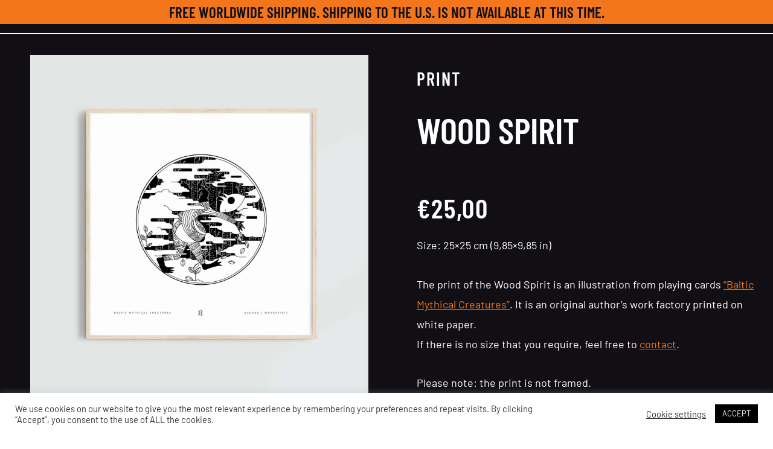

--- FILE ---
content_type: text/css
request_url: https://thirdsister.shop/wp-content/uploads/elementor/css/post-13.css?ver=1769543312
body_size: 606
content:
.elementor-kit-13{--e-global-color-primary:#110F13;--e-global-color-secondary:#F3761C;--e-global-color-text:#FFFFFF;--e-global-color-accent:#F3761C;--e-global-color-1222516:#110F13;--e-global-color-e5dba65:#F3761C;--e-global-color-87346a3:#000000;--e-global-typography-primary-font-family:"Barlow Condensed";--e-global-typography-primary-font-size:60px;--e-global-typography-primary-font-weight:600;--e-global-typography-primary-text-transform:uppercase;--e-global-typography-secondary-font-family:"Barlow Condensed";--e-global-typography-secondary-font-size:30px;--e-global-typography-secondary-font-weight:600;--e-global-typography-secondary-text-transform:uppercase;--e-global-typography-secondary-letter-spacing:2px;--e-global-typography-text-font-family:"Barlow";--e-global-typography-text-font-size:18px;--e-global-typography-text-font-weight:400;--e-global-typography-accent-font-family:"Barlow";--e-global-typography-accent-font-size:16px;--e-global-typography-accent-font-weight:500;--e-global-typography-9f5d643-font-family:"Barlow Condensed";--e-global-typography-9f5d643-font-size:25px;--e-global-typography-9f5d643-font-weight:600;--e-global-typography-9f5d643-text-transform:uppercase;--e-global-typography-9f5d643-line-height:1.2em;background-color:var( --e-global-color-1222516 );color:var( --e-global-color-1222516 );font-family:"Barlow", Sans-serif;font-size:16px;font-weight:500;}.elementor-kit-13 button,.elementor-kit-13 input[type="button"],.elementor-kit-13 input[type="submit"],.elementor-kit-13 .elementor-button{background-color:var( --e-global-color-1222516 );font-family:"Barlow Condensed", Sans-serif;font-size:20px;font-weight:600;text-transform:uppercase;letter-spacing:2px;color:#FFFFFF;}.elementor-kit-13 e-page-transition{background-color:#FFBC7D;}.elementor-kit-13 a{color:var( --e-global-color-accent );}.elementor-kit-13 h1{color:var( --e-global-color-text );font-family:"Barlow Condensed", Sans-serif;font-size:40px;font-weight:600;text-transform:uppercase;}.elementor-kit-13 h2{color:var( --e-global-color-text );font-family:"Barlow Condensed", Sans-serif;font-size:25px;font-weight:600;text-transform:uppercase;}.elementor-kit-13 h3{color:var( --e-global-color-text );font-family:"Barlow Condensed", Sans-serif;font-size:20px;font-weight:600;text-transform:uppercase;}.elementor-kit-13 button:hover,.elementor-kit-13 button:focus,.elementor-kit-13 input[type="button"]:hover,.elementor-kit-13 input[type="button"]:focus,.elementor-kit-13 input[type="submit"]:hover,.elementor-kit-13 input[type="submit"]:focus,.elementor-kit-13 .elementor-button:hover,.elementor-kit-13 .elementor-button:focus{color:var( --e-global-color-secondary );}.elementor-kit-13 label{color:var( --e-global-color-text );font-family:var( --e-global-typography-text-font-family ), Sans-serif;font-size:var( --e-global-typography-text-font-size );font-weight:var( --e-global-typography-text-font-weight );}.elementor-kit-13 input:not([type="button"]):not([type="submit"]),.elementor-kit-13 textarea,.elementor-kit-13 .elementor-field-textual{font-family:var( --e-global-typography-text-font-family ), Sans-serif;font-size:var( --e-global-typography-text-font-size );font-weight:var( --e-global-typography-text-font-weight );}.elementor-kit-13 input:focus:not([type="button"]):not([type="submit"]),.elementor-kit-13 textarea:focus,.elementor-kit-13 .elementor-field-textual:focus{color:var( --e-global-color-secondary );background-color:var( --e-global-color-1222516 );}.elementor-section.elementor-section-boxed > .elementor-container{max-width:1400px;}.e-con{--container-max-width:1400px;}.elementor-widget:not(:last-child){margin-block-end:20px;}.elementor-element{--widgets-spacing:20px 20px;--widgets-spacing-row:20px;--widgets-spacing-column:20px;}{}h1.entry-title{display:var(--page-title-display);}.elementor-lightbox{background-color:var( --e-global-color-1222516 );}@media(max-width:1024px){.elementor-kit-13 label{font-size:var( --e-global-typography-text-font-size );}.elementor-kit-13 input:not([type="button"]):not([type="submit"]),.elementor-kit-13 textarea,.elementor-kit-13 .elementor-field-textual{font-size:var( --e-global-typography-text-font-size );}.elementor-section.elementor-section-boxed > .elementor-container{max-width:1024px;}.e-con{--container-max-width:1024px;}}@media(max-width:767px){.elementor-kit-13 label{font-size:var( --e-global-typography-text-font-size );}.elementor-kit-13 input:not([type="button"]):not([type="submit"]),.elementor-kit-13 textarea,.elementor-kit-13 .elementor-field-textual{font-size:var( --e-global-typography-text-font-size );}.elementor-section.elementor-section-boxed > .elementor-container{max-width:767px;}.e-con{--container-max-width:767px;}}/* Start custom CSS */.elementor-lightbox .elementor-lightbox-image, .elementor-lightbox .elementor-video-container
{
    box-shadow: none;
}/* End custom CSS */

--- FILE ---
content_type: text/css
request_url: https://thirdsister.shop/wp-content/uploads/elementor/css/post-98.css?ver=1769543312
body_size: 270
content:
.elementor-98 .elementor-element.elementor-element-2779177:not(.elementor-motion-effects-element-type-background), .elementor-98 .elementor-element.elementor-element-2779177 > .elementor-motion-effects-container > .elementor-motion-effects-layer{background-color:var( --e-global-color-secondary );}.elementor-98 .elementor-element.elementor-element-2779177{transition:background 0.3s, border 0.3s, border-radius 0.3s, box-shadow 0.3s;padding:0px 0px 0px 0px;}.elementor-98 .elementor-element.elementor-element-2779177 > .elementor-background-overlay{transition:background 0.3s, border-radius 0.3s, opacity 0.3s;}.elementor-widget-heading .elementor-heading-title{font-family:var( --e-global-typography-primary-font-family ), Sans-serif;font-size:var( --e-global-typography-primary-font-size );font-weight:var( --e-global-typography-primary-font-weight );text-transform:var( --e-global-typography-primary-text-transform );color:var( --e-global-color-primary );}.elementor-98 .elementor-element.elementor-element-78f36a5 > .elementor-widget-container{margin:-5px 0px -5px 0px;}.elementor-98 .elementor-element.elementor-element-78f36a5{text-align:center;}.elementor-98 .elementor-element.elementor-element-78f36a5 .elementor-heading-title{font-family:var( --e-global-typography-9f5d643-font-family ), Sans-serif;font-size:var( --e-global-typography-9f5d643-font-size );font-weight:var( --e-global-typography-9f5d643-font-weight );text-transform:var( --e-global-typography-9f5d643-text-transform );line-height:var( --e-global-typography-9f5d643-line-height );}.elementor-98:not(.elementor-motion-effects-element-type-background), .elementor-98 > .elementor-motion-effects-container > .elementor-motion-effects-layer{background-color:#FFFFFF;}.elementor-theme-builder-content-area{height:400px;}.elementor-location-header:before, .elementor-location-footer:before{content:"";display:table;clear:both;}@media(max-width:1024px){.elementor-widget-heading .elementor-heading-title{font-size:var( --e-global-typography-primary-font-size );}.elementor-98 .elementor-element.elementor-element-78f36a5 .elementor-heading-title{font-size:var( --e-global-typography-9f5d643-font-size );line-height:var( --e-global-typography-9f5d643-line-height );}}@media(max-width:767px){.elementor-widget-heading .elementor-heading-title{font-size:var( --e-global-typography-primary-font-size );}.elementor-98 .elementor-element.elementor-element-78f36a5 .elementor-heading-title{font-size:var( --e-global-typography-9f5d643-font-size );line-height:var( --e-global-typography-9f5d643-line-height );}}

--- FILE ---
content_type: text/css
request_url: https://thirdsister.shop/wp-content/uploads/elementor/css/post-188.css?ver=1769543312
body_size: 1259
content:
.elementor-188 .elementor-element.elementor-element-e5f3639:not(.elementor-motion-effects-element-type-background), .elementor-188 .elementor-element.elementor-element-e5f3639 > .elementor-motion-effects-container > .elementor-motion-effects-layer{background-color:var( --e-global-color-1222516 );}.elementor-188 .elementor-element.elementor-element-e5f3639{transition:background 0.3s, border 0.3s, border-radius 0.3s, box-shadow 0.3s;padding:0px 0px 0px 0px;}.elementor-188 .elementor-element.elementor-element-e5f3639 > .elementor-background-overlay{transition:background 0.3s, border-radius 0.3s, opacity 0.3s;}.elementor-widget-divider{--divider-color:var( --e-global-color-secondary );}.elementor-widget-divider .elementor-divider__text{color:var( --e-global-color-secondary );font-family:var( --e-global-typography-secondary-font-family ), Sans-serif;font-size:var( --e-global-typography-secondary-font-size );font-weight:var( --e-global-typography-secondary-font-weight );text-transform:var( --e-global-typography-secondary-text-transform );letter-spacing:var( --e-global-typography-secondary-letter-spacing );}.elementor-widget-divider.elementor-view-stacked .elementor-icon{background-color:var( --e-global-color-secondary );}.elementor-widget-divider.elementor-view-framed .elementor-icon, .elementor-widget-divider.elementor-view-default .elementor-icon{color:var( --e-global-color-secondary );border-color:var( --e-global-color-secondary );}.elementor-widget-divider.elementor-view-framed .elementor-icon, .elementor-widget-divider.elementor-view-default .elementor-icon svg{fill:var( --e-global-color-secondary );}.elementor-188 .elementor-element.elementor-element-0213eb9{--divider-border-style:solid;--divider-color:#FFFFFF;--divider-border-width:1px;}.elementor-188 .elementor-element.elementor-element-0213eb9 > .elementor-widget-container{padding:0px 0px 30px 0px;}.elementor-188 .elementor-element.elementor-element-0213eb9 .elementor-divider-separator{width:100%;margin:0 auto;margin-center:0;}.elementor-188 .elementor-element.elementor-element-0213eb9 .elementor-divider{text-align:center;padding-block-start:10px;padding-block-end:10px;}.elementor-widget-image .widget-image-caption{color:var( --e-global-color-text );font-family:var( --e-global-typography-text-font-family ), Sans-serif;font-size:var( --e-global-typography-text-font-size );font-weight:var( --e-global-typography-text-font-weight );}.elementor-188 .elementor-element.elementor-element-a7eb90e{text-align:center;}.elementor-188 .elementor-element.elementor-element-1677ce6:not(.elementor-motion-effects-element-type-background), .elementor-188 .elementor-element.elementor-element-1677ce6 > .elementor-motion-effects-container > .elementor-motion-effects-layer{background-color:var( --e-global-color-1222516 );}.elementor-188 .elementor-element.elementor-element-1677ce6{transition:background 0.3s, border 0.3s, border-radius 0.3s, box-shadow 0.3s;padding:30px 0px 0px 0px;}.elementor-188 .elementor-element.elementor-element-1677ce6 > .elementor-background-overlay{transition:background 0.3s, border-radius 0.3s, opacity 0.3s;}.elementor-widget-heading .elementor-heading-title{font-family:var( --e-global-typography-primary-font-family ), Sans-serif;font-size:var( --e-global-typography-primary-font-size );font-weight:var( --e-global-typography-primary-font-weight );text-transform:var( --e-global-typography-primary-text-transform );color:var( --e-global-color-primary );}.elementor-188 .elementor-element.elementor-element-53b7871{text-align:center;}.elementor-188 .elementor-element.elementor-element-53b7871 .elementor-heading-title{font-family:var( --e-global-typography-secondary-font-family ), Sans-serif;font-size:var( --e-global-typography-secondary-font-size );font-weight:var( --e-global-typography-secondary-font-weight );text-transform:var( --e-global-typography-secondary-text-transform );letter-spacing:var( --e-global-typography-secondary-letter-spacing );color:var( --e-global-color-text );}.elementor-188 .elementor-element.elementor-element-8771734:not(.elementor-motion-effects-element-type-background), .elementor-188 .elementor-element.elementor-element-8771734 > .elementor-motion-effects-container > .elementor-motion-effects-layer{background-color:var( --e-global-color-1222516 );}.elementor-188 .elementor-element.elementor-element-8771734 > .elementor-container{min-height:50px;}.elementor-188 .elementor-element.elementor-element-8771734{transition:background 0.3s, border 0.3s, border-radius 0.3s, box-shadow 0.3s;margin-top:-1px;margin-bottom:0px;padding:30px 50px 20px 50px;}.elementor-188 .elementor-element.elementor-element-8771734 > .elementor-background-overlay{transition:background 0.3s, border-radius 0.3s, opacity 0.3s;}.elementor-188 .elementor-element.elementor-element-45865f0{--grid-template-columns:repeat(0, auto);--icon-size:20px;--grid-column-gap:5px;}.elementor-188 .elementor-element.elementor-element-45865f0 .elementor-widget-container{text-align:center;}.elementor-188 .elementor-element.elementor-element-45865f0 .elementor-social-icon{background-color:var( --e-global-color-1222516 );--icon-padding:0.5em;}.elementor-188 .elementor-element.elementor-element-45865f0 .elementor-social-icon i{color:#FFFFFF;}.elementor-188 .elementor-element.elementor-element-45865f0 .elementor-social-icon svg{fill:#FFFFFF;}.elementor-188 .elementor-element.elementor-element-45865f0 .elementor-social-icon:hover{background-color:var( --e-global-color-primary );}.elementor-188 .elementor-element.elementor-element-45865f0 .elementor-social-icon:hover i{color:var( --e-global-color-e5dba65 );}.elementor-188 .elementor-element.elementor-element-45865f0 .elementor-social-icon:hover svg{fill:var( --e-global-color-e5dba65 );}.elementor-widget-nav-menu .elementor-nav-menu .elementor-item{font-family:var( --e-global-typography-primary-font-family ), Sans-serif;font-size:var( --e-global-typography-primary-font-size );font-weight:var( --e-global-typography-primary-font-weight );text-transform:var( --e-global-typography-primary-text-transform );}.elementor-widget-nav-menu .elementor-nav-menu--main .elementor-item{color:var( --e-global-color-text );fill:var( --e-global-color-text );}.elementor-widget-nav-menu .elementor-nav-menu--main .elementor-item:hover,
					.elementor-widget-nav-menu .elementor-nav-menu--main .elementor-item.elementor-item-active,
					.elementor-widget-nav-menu .elementor-nav-menu--main .elementor-item.highlighted,
					.elementor-widget-nav-menu .elementor-nav-menu--main .elementor-item:focus{color:var( --e-global-color-accent );fill:var( --e-global-color-accent );}.elementor-widget-nav-menu .elementor-nav-menu--main:not(.e--pointer-framed) .elementor-item:before,
					.elementor-widget-nav-menu .elementor-nav-menu--main:not(.e--pointer-framed) .elementor-item:after{background-color:var( --e-global-color-accent );}.elementor-widget-nav-menu .e--pointer-framed .elementor-item:before,
					.elementor-widget-nav-menu .e--pointer-framed .elementor-item:after{border-color:var( --e-global-color-accent );}.elementor-widget-nav-menu{--e-nav-menu-divider-color:var( --e-global-color-text );}.elementor-widget-nav-menu .elementor-nav-menu--dropdown .elementor-item, .elementor-widget-nav-menu .elementor-nav-menu--dropdown  .elementor-sub-item{font-family:var( --e-global-typography-accent-font-family ), Sans-serif;font-size:var( --e-global-typography-accent-font-size );font-weight:var( --e-global-typography-accent-font-weight );}.elementor-188 .elementor-element.elementor-element-82f93e3 .elementor-nav-menu .elementor-item{font-family:var( --e-global-typography-text-font-family ), Sans-serif;font-size:var( --e-global-typography-text-font-size );font-weight:var( --e-global-typography-text-font-weight );}.elementor-188 .elementor-element.elementor-element-82f93e3 .elementor-nav-menu--main .elementor-item{color:#FFFFFF;fill:#FFFFFF;}.elementor-188 .elementor-element.elementor-element-82f93e3 .elementor-nav-menu--main .elementor-item:hover,
					.elementor-188 .elementor-element.elementor-element-82f93e3 .elementor-nav-menu--main .elementor-item.elementor-item-active,
					.elementor-188 .elementor-element.elementor-element-82f93e3 .elementor-nav-menu--main .elementor-item.highlighted,
					.elementor-188 .elementor-element.elementor-element-82f93e3 .elementor-nav-menu--main .elementor-item:focus{color:var( --e-global-color-secondary );fill:var( --e-global-color-secondary );}.elementor-188 .elementor-element.elementor-element-82f93e3 .elementor-nav-menu--main:not(.e--pointer-framed) .elementor-item:before,
					.elementor-188 .elementor-element.elementor-element-82f93e3 .elementor-nav-menu--main:not(.e--pointer-framed) .elementor-item:after{background-color:var( --e-global-color-secondary );}.elementor-188 .elementor-element.elementor-element-82f93e3 .e--pointer-framed .elementor-item:before,
					.elementor-188 .elementor-element.elementor-element-82f93e3 .e--pointer-framed .elementor-item:after{border-color:var( --e-global-color-secondary );}.elementor-188 .elementor-element.elementor-element-82f93e3 .elementor-nav-menu--main .elementor-item.elementor-item-active{color:var( --e-global-color-text );}.elementor-188 .elementor-element.elementor-element-82f93e3 .elementor-nav-menu--main:not(.e--pointer-framed) .elementor-item.elementor-item-active:before,
					.elementor-188 .elementor-element.elementor-element-82f93e3 .elementor-nav-menu--main:not(.e--pointer-framed) .elementor-item.elementor-item-active:after{background-color:var( --e-global-color-secondary );}.elementor-188 .elementor-element.elementor-element-82f93e3 .e--pointer-framed .elementor-item.elementor-item-active:before,
					.elementor-188 .elementor-element.elementor-element-82f93e3 .e--pointer-framed .elementor-item.elementor-item-active:after{border-color:var( --e-global-color-secondary );}.elementor-188 .elementor-element.elementor-element-82f93e3 .e--pointer-framed .elementor-item:before{border-width:1px;}.elementor-188 .elementor-element.elementor-element-82f93e3 .e--pointer-framed.e--animation-draw .elementor-item:before{border-width:0 0 1px 1px;}.elementor-188 .elementor-element.elementor-element-82f93e3 .e--pointer-framed.e--animation-draw .elementor-item:after{border-width:1px 1px 0 0;}.elementor-188 .elementor-element.elementor-element-82f93e3 .e--pointer-framed.e--animation-corners .elementor-item:before{border-width:1px 0 0 1px;}.elementor-188 .elementor-element.elementor-element-82f93e3 .e--pointer-framed.e--animation-corners .elementor-item:after{border-width:0 1px 1px 0;}.elementor-188 .elementor-element.elementor-element-82f93e3 .e--pointer-underline .elementor-item:after,
					 .elementor-188 .elementor-element.elementor-element-82f93e3 .e--pointer-overline .elementor-item:before,
					 .elementor-188 .elementor-element.elementor-element-82f93e3 .e--pointer-double-line .elementor-item:before,
					 .elementor-188 .elementor-element.elementor-element-82f93e3 .e--pointer-double-line .elementor-item:after{height:1px;}.elementor-188 .elementor-element.elementor-element-3b2ae22{--divider-border-style:solid;--divider-color:#FFFFFF;--divider-border-width:1px;--divider-icon-size:30px;--divider-element-spacing:40px;}.elementor-188 .elementor-element.elementor-element-3b2ae22 .elementor-divider-separator{width:100%;margin:0 auto;margin-center:0;}.elementor-188 .elementor-element.elementor-element-3b2ae22 .elementor-divider{text-align:center;padding-block-start:10px;padding-block-end:10px;}.elementor-188 .elementor-element.elementor-element-3b2ae22.elementor-view-stacked .elementor-icon{background-color:#FFFFFF;}.elementor-188 .elementor-element.elementor-element-3b2ae22.elementor-view-framed .elementor-icon, .elementor-188 .elementor-element.elementor-element-3b2ae22.elementor-view-default .elementor-icon{color:#FFFFFF;border-color:#FFFFFF;}.elementor-188 .elementor-element.elementor-element-3b2ae22.elementor-view-framed .elementor-icon, .elementor-188 .elementor-element.elementor-element-3b2ae22.elementor-view-default .elementor-icon svg{fill:#FFFFFF;}.elementor-widget-text-editor{font-family:var( --e-global-typography-text-font-family ), Sans-serif;font-size:var( --e-global-typography-text-font-size );font-weight:var( --e-global-typography-text-font-weight );color:var( --e-global-color-text );}.elementor-widget-text-editor.elementor-drop-cap-view-stacked .elementor-drop-cap{background-color:var( --e-global-color-primary );}.elementor-widget-text-editor.elementor-drop-cap-view-framed .elementor-drop-cap, .elementor-widget-text-editor.elementor-drop-cap-view-default .elementor-drop-cap{color:var( --e-global-color-primary );border-color:var( --e-global-color-primary );}.elementor-188 .elementor-element.elementor-element-b39423c > .elementor-widget-container{padding:15px 0px 0px 0px;}.elementor-188 .elementor-element.elementor-element-b39423c{text-align:center;font-family:var( --e-global-typography-text-font-family ), Sans-serif;font-size:var( --e-global-typography-text-font-size );font-weight:var( --e-global-typography-text-font-weight );color:#FFFFFF;}.elementor-theme-builder-content-area{height:400px;}.elementor-location-header:before, .elementor-location-footer:before{content:"";display:table;clear:both;}@media(max-width:1024px){.elementor-widget-divider .elementor-divider__text{font-size:var( --e-global-typography-secondary-font-size );letter-spacing:var( --e-global-typography-secondary-letter-spacing );}.elementor-widget-image .widget-image-caption{font-size:var( --e-global-typography-text-font-size );}.elementor-widget-heading .elementor-heading-title{font-size:var( --e-global-typography-primary-font-size );}.elementor-188 .elementor-element.elementor-element-53b7871 .elementor-heading-title{font-size:var( --e-global-typography-secondary-font-size );letter-spacing:var( --e-global-typography-secondary-letter-spacing );}.elementor-widget-nav-menu .elementor-nav-menu .elementor-item{font-size:var( --e-global-typography-primary-font-size );}.elementor-widget-nav-menu .elementor-nav-menu--dropdown .elementor-item, .elementor-widget-nav-menu .elementor-nav-menu--dropdown  .elementor-sub-item{font-size:var( --e-global-typography-accent-font-size );}.elementor-188 .elementor-element.elementor-element-82f93e3 .elementor-nav-menu .elementor-item{font-size:var( --e-global-typography-text-font-size );}.elementor-widget-text-editor{font-size:var( --e-global-typography-text-font-size );}.elementor-188 .elementor-element.elementor-element-b39423c{font-size:var( --e-global-typography-text-font-size );}}@media(max-width:767px){.elementor-widget-divider .elementor-divider__text{font-size:var( --e-global-typography-secondary-font-size );letter-spacing:var( --e-global-typography-secondary-letter-spacing );}.elementor-widget-image .widget-image-caption{font-size:var( --e-global-typography-text-font-size );}.elementor-188 .elementor-element.elementor-element-a7eb90e > .elementor-widget-container{padding:0px 20px 0px 20px;}.elementor-188 .elementor-element.elementor-element-a7eb90e{text-align:center;}.elementor-widget-heading .elementor-heading-title{font-size:var( --e-global-typography-primary-font-size );}.elementor-188 .elementor-element.elementor-element-53b7871 .elementor-heading-title{font-size:var( --e-global-typography-secondary-font-size );letter-spacing:var( --e-global-typography-secondary-letter-spacing );}.elementor-widget-nav-menu .elementor-nav-menu .elementor-item{font-size:var( --e-global-typography-primary-font-size );}.elementor-widget-nav-menu .elementor-nav-menu--dropdown .elementor-item, .elementor-widget-nav-menu .elementor-nav-menu--dropdown  .elementor-sub-item{font-size:var( --e-global-typography-accent-font-size );}.elementor-188 .elementor-element.elementor-element-82f93e3 .elementor-nav-menu .elementor-item{font-size:var( --e-global-typography-text-font-size );}.elementor-widget-text-editor{font-size:var( --e-global-typography-text-font-size );}.elementor-188 .elementor-element.elementor-element-b39423c{font-size:var( --e-global-typography-text-font-size );}}

--- FILE ---
content_type: text/css
request_url: https://thirdsister.shop/wp-content/uploads/elementor/css/post-20.css?ver=1769543313
body_size: 2538
content:
.elementor-20 .elementor-element.elementor-element-5c452e5:not(.elementor-motion-effects-element-type-background), .elementor-20 .elementor-element.elementor-element-5c452e5 > .elementor-motion-effects-container > .elementor-motion-effects-layer{background-color:var( --e-global-color-1222516 );}.elementor-20 .elementor-element.elementor-element-5c452e5{transition:background 0.3s, border 0.3s, border-radius 0.3s, box-shadow 0.3s;margin-top:0px;margin-bottom:0px;padding:0px 0px 20px 0px;}.elementor-20 .elementor-element.elementor-element-5c452e5 > .elementor-background-overlay{transition:background 0.3s, border-radius 0.3s, opacity 0.3s;}.elementor-widget-divider{--divider-color:var( --e-global-color-secondary );}.elementor-widget-divider .elementor-divider__text{color:var( --e-global-color-secondary );font-family:var( --e-global-typography-secondary-font-family ), Sans-serif;font-size:var( --e-global-typography-secondary-font-size );font-weight:var( --e-global-typography-secondary-font-weight );text-transform:var( --e-global-typography-secondary-text-transform );letter-spacing:var( --e-global-typography-secondary-letter-spacing );}.elementor-widget-divider.elementor-view-stacked .elementor-icon{background-color:var( --e-global-color-secondary );}.elementor-widget-divider.elementor-view-framed .elementor-icon, .elementor-widget-divider.elementor-view-default .elementor-icon{color:var( --e-global-color-secondary );border-color:var( --e-global-color-secondary );}.elementor-widget-divider.elementor-view-framed .elementor-icon, .elementor-widget-divider.elementor-view-default .elementor-icon svg{fill:var( --e-global-color-secondary );}.elementor-20 .elementor-element.elementor-element-da52758{--divider-border-style:solid;--divider-color:var( --e-global-color-text );--divider-border-width:1px;}.elementor-20 .elementor-element.elementor-element-da52758 .elementor-divider-separator{width:100%;}.elementor-20 .elementor-element.elementor-element-da52758 .elementor-divider{padding-block-start:15px;padding-block-end:15px;}.elementor-20 .elementor-element.elementor-element-34b5b45:not(.elementor-motion-effects-element-type-background), .elementor-20 .elementor-element.elementor-element-34b5b45 > .elementor-motion-effects-container > .elementor-motion-effects-layer{background-color:#110F13;}.elementor-20 .elementor-element.elementor-element-34b5b45{transition:background 0.3s, border 0.3s, border-radius 0.3s, box-shadow 0.3s;margin-top:0px;margin-bottom:0px;padding:0px 0px 0px 0px;}.elementor-20 .elementor-element.elementor-element-34b5b45 > .elementor-background-overlay{transition:background 0.3s, border-radius 0.3s, opacity 0.3s;}.elementor-20 .elementor-element.elementor-element-640d5b2 > .elementor-element-populated{transition:background 0.3s, border 0.3s, border-radius 0.3s, box-shadow 0.3s;padding:0px 0px 0px 20px;}.elementor-20 .elementor-element.elementor-element-640d5b2 > .elementor-element-populated > .elementor-background-overlay{transition:background 0.3s, border-radius 0.3s, opacity 0.3s;}.elementor-20 .elementor-element.elementor-element-8f000f4{--e-image-carousel-slides-to-show:1;}.elementor-20 .elementor-element.elementor-element-8f000f4 .elementor-swiper-button.elementor-swiper-button-prev, .elementor-20 .elementor-element.elementor-element-8f000f4 .elementor-swiper-button.elementor-swiper-button-next{font-size:40px;color:var( --e-global-color-text );}.elementor-20 .elementor-element.elementor-element-8f000f4 .elementor-swiper-button.elementor-swiper-button-prev svg, .elementor-20 .elementor-element.elementor-element-8f000f4 .elementor-swiper-button.elementor-swiper-button-next svg{fill:var( --e-global-color-text );}.elementor-20 .elementor-element.elementor-element-8f000f4 .swiper-pagination-bullet:not(.swiper-pagination-bullet-active){background:#FFFFFFA1;opacity:1;}.elementor-20 .elementor-element.elementor-element-8f000f4 .swiper-pagination-bullet{background:var( --e-global-color-text );}.elementor-20 .elementor-element.elementor-element-e8baf67 > .elementor-element-populated{padding:20px 20px 0px 50px;}.elementor-widget-heading .elementor-heading-title{font-family:var( --e-global-typography-primary-font-family ), Sans-serif;font-size:var( --e-global-typography-primary-font-size );font-weight:var( --e-global-typography-primary-font-weight );text-transform:var( --e-global-typography-primary-text-transform );color:var( --e-global-color-primary );}.elementor-20 .elementor-element.elementor-element-740d7c5 .elementor-heading-title{font-family:"Barlow Condensed", Sans-serif;font-size:30px;font-weight:600;text-transform:uppercase;letter-spacing:2px;color:var( --e-global-color-text );}.elementor-20 .elementor-element.elementor-element-2ada136 > .elementor-widget-container{margin:-15px 0px 0px 0px;}.elementor-20 .elementor-element.elementor-element-2ada136 .elementor-heading-title{font-family:var( --e-global-typography-primary-font-family ), Sans-serif;font-size:var( --e-global-typography-primary-font-size );font-weight:var( --e-global-typography-primary-font-weight );text-transform:var( --e-global-typography-primary-text-transform );color:var( --e-global-color-text );}.woocommerce .elementor-widget-woocommerce-product-price .price{color:var( --e-global-color-primary );font-family:var( --e-global-typography-primary-font-family ), Sans-serif;font-size:var( --e-global-typography-primary-font-size );font-weight:var( --e-global-typography-primary-font-weight );text-transform:var( --e-global-typography-primary-text-transform );}.elementor-20 .elementor-element.elementor-element-9006659 > .elementor-widget-container{margin:-13px 0px -25px 0px;}.woocommerce .elementor-20 .elementor-element.elementor-element-9006659 .price{color:var( --e-global-color-text );font-family:"Barlow Condensed", Sans-serif;font-size:45px;font-weight:600;text-transform:uppercase;letter-spacing:2px;}.woocommerce .elementor-20 .elementor-element.elementor-element-9006659 .price ins{font-family:var( --e-global-typography-primary-font-family ), Sans-serif;font-size:var( --e-global-typography-primary-font-size );font-weight:var( --e-global-typography-primary-font-weight );text-transform:var( --e-global-typography-primary-text-transform );}.elementor-widget-text-editor{font-family:var( --e-global-typography-text-font-family ), Sans-serif;font-size:var( --e-global-typography-text-font-size );font-weight:var( --e-global-typography-text-font-weight );color:var( --e-global-color-text );}.elementor-widget-text-editor.elementor-drop-cap-view-stacked .elementor-drop-cap{background-color:var( --e-global-color-primary );}.elementor-widget-text-editor.elementor-drop-cap-view-framed .elementor-drop-cap, .elementor-widget-text-editor.elementor-drop-cap-view-default .elementor-drop-cap{color:var( --e-global-color-primary );border-color:var( --e-global-color-primary );}.elementor-20 .elementor-element.elementor-element-30ff3b1{text-align:start;}.woocommerce .elementor-20 .elementor-element.elementor-element-30ff3b1 .woocommerce-product-details__short-description{color:var( --e-global-color-text );font-family:"Barlow", Sans-serif;font-size:18px;font-weight:400;}.elementor-widget-woocommerce-product-add-to-cart .added_to_cart{font-family:var( --e-global-typography-accent-font-family ), Sans-serif;font-size:var( --e-global-typography-accent-font-size );font-weight:var( --e-global-typography-accent-font-weight );}.elementor-20 .elementor-element.elementor-element-f7fb22a > .elementor-widget-container{padding:0px 0px 40px 0px;}.elementor-20 .elementor-element.elementor-element-f7fb22a .cart button, .elementor-20 .elementor-element.elementor-element-f7fb22a .cart .button{font-family:"Barlow Condensed", Sans-serif;font-size:20px;font-weight:600;text-transform:uppercase;border-radius:0px 0px 0px 0px;color:var( --e-global-color-text );background-color:var( --e-global-color-secondary );transition:all 0.2s;}.elementor-20 .elementor-element.elementor-element-f7fb22a .quantity .qty{font-family:var( --e-global-typography-text-font-family ), Sans-serif;font-size:var( --e-global-typography-text-font-size );font-weight:var( --e-global-typography-text-font-weight );border-style:solid;border-width:1px 1px 1px 1px;padding:17px 0px 17px 15px;color:var( --e-global-color-secondary );background-color:#FFFFFF;border-color:var( --e-global-color-primary );transition:all 0.3s;}.elementor-20 .elementor-element.elementor-element-f7fb22a .quantity .qty:focus{color:var( --e-global-color-primary );background-color:#FFFFFF;border-color:var( --e-global-color-1222516 );}.woocommerce .elementor-20 .elementor-element.elementor-element-f7fb22a form.cart .variations{width:100%;}.woocommerce .elementor-20 .elementor-element.elementor-element-f7fb22a form.cart table.variations label{color:var( --e-global-color-text );font-family:var( --e-global-typography-text-font-family ), Sans-serif;font-size:var( --e-global-typography-text-font-size );font-weight:var( --e-global-typography-text-font-weight );}.woocommerce .elementor-20 .elementor-element.elementor-element-f7fb22a form.cart table.variations td.value select{color:var( --e-global-color-text );}.woocommerce .elementor-20 .elementor-element.elementor-element-f7fb22a form.cart table.variations td.value select, .woocommerce .elementor-20 .elementor-element.elementor-element-f7fb22a form.cart table.variations td.value:before{background-color:var( --e-global-color-1222516 );border:var( --e-global-color-secondary );}.woocommerce .elementor-20 .elementor-element.elementor-element-f7fb22a form.cart table.variations td.value select, .woocommerce div.product.elementor.elementor-20 .elementor-element.elementor-element-f7fb22a form.cart table.variations td.value:before{font-family:var( --e-global-typography-text-font-family ), Sans-serif;font-size:var( --e-global-typography-text-font-size );font-weight:var( --e-global-typography-text-font-weight );}.elementor-20 .elementor-element.elementor-element-c691405:not(.elementor-motion-effects-element-type-background), .elementor-20 .elementor-element.elementor-element-c691405 > .elementor-motion-effects-container > .elementor-motion-effects-layer{background-color:var( --e-global-color-1222516 );}.elementor-20 .elementor-element.elementor-element-c691405{transition:background 0.3s, border 0.3s, border-radius 0.3s, box-shadow 0.3s;padding:20px 0px 0px 0px;}.elementor-20 .elementor-element.elementor-element-c691405 > .elementor-background-overlay{transition:background 0.3s, border-radius 0.3s, opacity 0.3s;}.elementor-20 .elementor-element.elementor-element-9d716ef{--divider-border-style:solid;--divider-color:var( --e-global-color-text );--divider-border-width:1px;}.elementor-20 .elementor-element.elementor-element-9d716ef .elementor-divider-separator{width:100%;}.elementor-20 .elementor-element.elementor-element-9d716ef .elementor-divider{padding-block-start:15px;padding-block-end:15px;}.elementor-20 .elementor-element.elementor-element-8f71522:not(.elementor-motion-effects-element-type-background), .elementor-20 .elementor-element.elementor-element-8f71522 > .elementor-motion-effects-container > .elementor-motion-effects-layer{background-color:var( --e-global-color-1222516 );}.elementor-20 .elementor-element.elementor-element-8f71522{transition:background 0.3s, border 0.3s, border-radius 0.3s, box-shadow 0.3s;margin-top:0px;margin-bottom:0px;padding:30px 0px 0px 0px;}.elementor-20 .elementor-element.elementor-element-8f71522 > .elementor-background-overlay{transition:background 0.3s, border-radius 0.3s, opacity 0.3s;}.elementor-20 .elementor-element.elementor-element-195355c > .elementor-element-populated{padding:20px 20px 20px 20px;}.elementor-widget-woocommerce-product-content{color:var( --e-global-color-text );font-family:var( --e-global-typography-text-font-family ), Sans-serif;font-size:var( --e-global-typography-text-font-size );font-weight:var( --e-global-typography-text-font-weight );}.elementor-20 .elementor-element.elementor-element-9184d5e > .elementor-widget-container{margin:0px 0px 0px 0px;padding:0px 0px 0px 0px;}.elementor-20 .elementor-element.elementor-element-9184d5e{text-align:center;color:var( --e-global-color-text );font-family:var( --e-global-typography-text-font-family ), Sans-serif;font-size:var( --e-global-typography-text-font-size );font-weight:var( --e-global-typography-text-font-weight );}.elementor-20 .elementor-element.elementor-element-6c0524d:not(.elementor-motion-effects-element-type-background), .elementor-20 .elementor-element.elementor-element-6c0524d > .elementor-motion-effects-container > .elementor-motion-effects-layer{background-color:var( --e-global-color-1222516 );}.elementor-20 .elementor-element.elementor-element-6c0524d{transition:background 0.3s, border 0.3s, border-radius 0.3s, box-shadow 0.3s;}.elementor-20 .elementor-element.elementor-element-6c0524d > .elementor-background-overlay{transition:background 0.3s, border-radius 0.3s, opacity 0.3s;}.elementor-widget-image .widget-image-caption{color:var( --e-global-color-text );font-family:var( --e-global-typography-text-font-family ), Sans-serif;font-size:var( --e-global-typography-text-font-size );font-weight:var( --e-global-typography-text-font-weight );}.elementor-20 .elementor-element.elementor-element-5831172:not(.elementor-motion-effects-element-type-background), .elementor-20 .elementor-element.elementor-element-5831172 > .elementor-motion-effects-container > .elementor-motion-effects-layer{background-color:var( --e-global-color-1222516 );}.elementor-20 .elementor-element.elementor-element-5831172{transition:background 0.3s, border 0.3s, border-radius 0.3s, box-shadow 0.3s;color:var( --e-global-color-text );padding:50px 0px 0px 0px;}.elementor-20 .elementor-element.elementor-element-5831172 > .elementor-background-overlay{transition:background 0.3s, border-radius 0.3s, opacity 0.3s;}.elementor-20 .elementor-element.elementor-element-5831172 a{color:var( --e-global-color-secondary );}.elementor-20 .elementor-element.elementor-element-5831172 a:hover{color:var( --e-global-color-secondary );}.elementor-20 .elementor-element.elementor-element-5831172 > .elementor-container{text-align:center;}.elementor-20 .elementor-element.elementor-element-f49ffce{--divider-border-style:solid;--divider-color:var( --e-global-color-text );--divider-border-width:1px;}.elementor-20 .elementor-element.elementor-element-f49ffce > .elementor-widget-container{padding:0px 0px 30px 0px;}.elementor-20 .elementor-element.elementor-element-f49ffce .elementor-divider-separator{width:100%;}.elementor-20 .elementor-element.elementor-element-f49ffce .elementor-divider{padding-block-start:15px;padding-block-end:15px;}.elementor-20 .elementor-element.elementor-element-e25f47c{text-align:center;}.elementor-20 .elementor-element.elementor-element-e25f47c .elementor-heading-title{font-family:var( --e-global-typography-primary-font-family ), Sans-serif;font-size:var( --e-global-typography-primary-font-size );font-weight:var( --e-global-typography-primary-font-weight );text-transform:var( --e-global-typography-primary-text-transform );color:var( --e-global-color-text );}.elementor-20 .elementor-element.elementor-element-16773c8 > .elementor-widget-container{margin:0px 0px 30px 0px;}.elementor-20 .elementor-element.elementor-element-29e5ec6:not(.elementor-motion-effects-element-type-background), .elementor-20 .elementor-element.elementor-element-29e5ec6 > .elementor-motion-effects-container > .elementor-motion-effects-layer{background-color:var( --e-global-color-1222516 );}.elementor-20 .elementor-element.elementor-element-29e5ec6{transition:background 0.3s, border 0.3s, border-radius 0.3s, box-shadow 0.3s;margin-top:0px;margin-bottom:0px;padding:50px 0px 50px 0px;}.elementor-20 .elementor-element.elementor-element-29e5ec6 > .elementor-background-overlay{transition:background 0.3s, border-radius 0.3s, opacity 0.3s;}.elementor-20 .elementor-element.elementor-element-cff2c5c{--divider-border-style:solid;--divider-color:var( --e-global-color-text );--divider-border-width:1px;}.elementor-20 .elementor-element.elementor-element-cff2c5c > .elementor-widget-container{padding:0px 0px 30px 0px;}.elementor-20 .elementor-element.elementor-element-cff2c5c .elementor-divider-separator{width:100%;}.elementor-20 .elementor-element.elementor-element-cff2c5c .elementor-divider{padding-block-start:15px;padding-block-end:15px;}.elementor-20 .elementor-element.elementor-element-c1a8535 > .elementor-widget-container{padding:0px 0px 30px 0px;}.elementor-20 .elementor-element.elementor-element-c1a8535{text-align:center;}.elementor-20 .elementor-element.elementor-element-c1a8535 .elementor-heading-title{font-family:var( --e-global-typography-primary-font-family ), Sans-serif;font-size:var( --e-global-typography-primary-font-size );font-weight:var( --e-global-typography-primary-font-weight );text-transform:var( --e-global-typography-primary-text-transform );color:var( --e-global-color-text );}.elementor-widget-woocommerce-product-related.elementor-wc-products ul.products li.product .woocommerce-loop-product__title{color:var( --e-global-color-primary );}.elementor-widget-woocommerce-product-related.elementor-wc-products ul.products li.product .woocommerce-loop-category__title{color:var( --e-global-color-primary );}.elementor-widget-woocommerce-product-related.elementor-wc-products ul.products li.product .woocommerce-loop-product__title, .elementor-widget-woocommerce-product-related.elementor-wc-products ul.products li.product .woocommerce-loop-category__title{font-family:var( --e-global-typography-primary-font-family ), Sans-serif;font-size:var( --e-global-typography-primary-font-size );font-weight:var( --e-global-typography-primary-font-weight );text-transform:var( --e-global-typography-primary-text-transform );}.woocommerce .elementor-widget-woocommerce-product-related.elementor-wc-products .products > h2{color:var( --e-global-color-primary );font-family:var( --e-global-typography-primary-font-family ), Sans-serif;font-size:var( --e-global-typography-primary-font-size );font-weight:var( --e-global-typography-primary-font-weight );text-transform:var( --e-global-typography-primary-text-transform );}.elementor-widget-woocommerce-product-related.elementor-wc-products ul.products li.product .price{color:var( --e-global-color-primary );font-family:var( --e-global-typography-primary-font-family ), Sans-serif;font-size:var( --e-global-typography-primary-font-size );font-weight:var( --e-global-typography-primary-font-weight );text-transform:var( --e-global-typography-primary-text-transform );}.elementor-widget-woocommerce-product-related.elementor-wc-products ul.products li.product .price ins{color:var( --e-global-color-primary );}.elementor-widget-woocommerce-product-related.elementor-wc-products ul.products li.product .price ins .amount{color:var( --e-global-color-primary );}.elementor-widget-woocommerce-product-related.elementor-wc-products ul.products li.product .price del{color:var( --e-global-color-primary );}.elementor-widget-woocommerce-product-related.elementor-wc-products ul.products li.product .price del .amount{color:var( --e-global-color-primary );}.elementor-widget-woocommerce-product-related.elementor-wc-products ul.products li.product .price del {font-family:var( --e-global-typography-primary-font-family ), Sans-serif;font-size:var( --e-global-typography-primary-font-size );font-weight:var( --e-global-typography-primary-font-weight );text-transform:var( --e-global-typography-primary-text-transform );}.elementor-widget-woocommerce-product-related.elementor-wc-products ul.products li.product .button{font-family:var( --e-global-typography-accent-font-family ), Sans-serif;font-size:var( --e-global-typography-accent-font-size );font-weight:var( --e-global-typography-accent-font-weight );}.elementor-widget-woocommerce-product-related.elementor-wc-products .added_to_cart{font-family:var( --e-global-typography-accent-font-family ), Sans-serif;font-size:var( --e-global-typography-accent-font-size );font-weight:var( --e-global-typography-accent-font-weight );}.elementor-20 .elementor-element.elementor-element-653e0ea.elementor-wc-products  ul.products{grid-column-gap:20px;grid-row-gap:40px;}.elementor-20 .elementor-element.elementor-element-653e0ea.elementor-wc-products ul.products li.product .woocommerce-loop-product__title{color:var( --e-global-color-text );}.elementor-20 .elementor-element.elementor-element-653e0ea.elementor-wc-products ul.products li.product .woocommerce-loop-category__title{color:var( --e-global-color-text );}.elementor-20 .elementor-element.elementor-element-653e0ea.elementor-wc-products ul.products li.product .woocommerce-loop-product__title, .elementor-20 .elementor-element.elementor-element-653e0ea.elementor-wc-products ul.products li.product .woocommerce-loop-category__title{font-family:"Barlow Condensed", Sans-serif;font-size:25px;font-weight:600;text-transform:uppercase;line-height:1.2em;}.elementor-20 .elementor-element.elementor-element-653e0ea.elementor-wc-products ul.products li.product .price{color:var( --e-global-color-text );font-family:var( --e-global-typography-9f5d643-font-family ), Sans-serif;font-size:var( --e-global-typography-9f5d643-font-size );font-weight:var( --e-global-typography-9f5d643-font-weight );text-transform:var( --e-global-typography-9f5d643-text-transform );line-height:var( --e-global-typography-9f5d643-line-height );}.elementor-20 .elementor-element.elementor-element-653e0ea.elementor-wc-products ul.products li.product .price ins{color:var( --e-global-color-text );}.elementor-20 .elementor-element.elementor-element-653e0ea.elementor-wc-products ul.products li.product .price ins .amount{color:var( --e-global-color-text );}.elementor-20 .elementor-element.elementor-element-653e0ea.elementor-wc-products ul.products li.product .price del{color:var( --e-global-color-text );}.elementor-20 .elementor-element.elementor-element-653e0ea.elementor-wc-products ul.products li.product .price del .amount{color:var( --e-global-color-text );}.elementor-20 .elementor-element.elementor-element-653e0ea.elementor-wc-products ul.products li.product .button{color:var( --e-global-color-1222516 );background-color:var( --e-global-color-text );}.elementor-20 .elementor-element.elementor-element-653e0ea.elementor-wc-products ul.products li.product .button:hover{color:var( --e-global-color-text );background-color:var( --e-global-color-secondary );}.elementor-20 .elementor-element.elementor-element-653e0ea.elementor-wc-products ul.products li.product span.onsale{display:block;}body.elementor-page-20:not(.elementor-motion-effects-element-type-background), body.elementor-page-20 > .elementor-motion-effects-container > .elementor-motion-effects-layer{background-color:#FFFFFF;}@media(max-width:1024px){.elementor-widget-divider .elementor-divider__text{font-size:var( --e-global-typography-secondary-font-size );letter-spacing:var( --e-global-typography-secondary-letter-spacing );}.elementor-20 .elementor-element.elementor-element-34b5b45{margin-top:0px;margin-bottom:0px;padding:0px 0px 0px 0px;}.elementor-bc-flex-widget .elementor-20 .elementor-element.elementor-element-640d5b2.elementor-column .elementor-widget-wrap{align-items:center;}.elementor-20 .elementor-element.elementor-element-640d5b2.elementor-column.elementor-element[data-element_type="column"] > .elementor-widget-wrap.elementor-element-populated{align-content:center;align-items:center;}.elementor-20 .elementor-element.elementor-element-640d5b2.elementor-column > .elementor-widget-wrap{justify-content:center;}.elementor-20 .elementor-element.elementor-element-640d5b2 > .elementor-element-populated{padding:20px 00139px 0px 140px;}.elementor-20 .elementor-element.elementor-element-e8baf67 > .elementor-element-populated{padding:20px 50px 0px 50px;}.elementor-widget-heading .elementor-heading-title{font-size:var( --e-global-typography-primary-font-size );}.elementor-20 .elementor-element.elementor-element-2ada136 .elementor-heading-title{font-size:var( --e-global-typography-primary-font-size );}.woocommerce .elementor-widget-woocommerce-product-price .price{font-size:var( --e-global-typography-primary-font-size );}.woocommerce .elementor-20 .elementor-element.elementor-element-9006659 .price ins{font-size:var( --e-global-typography-primary-font-size );}.elementor-widget-text-editor{font-size:var( --e-global-typography-text-font-size );}.elementor-widget-woocommerce-product-add-to-cart .added_to_cart{font-size:var( --e-global-typography-accent-font-size );}.elementor-20 .elementor-element.elementor-element-f7fb22a > .elementor-widget-container{padding:0% 50% 0% 0%;}.elementor-20 .elementor-element.elementor-element-f7fb22a .quantity .qty{font-size:var( --e-global-typography-text-font-size );}.woocommerce .elementor-20 .elementor-element.elementor-element-f7fb22a form.cart table.variations label{font-size:var( --e-global-typography-text-font-size );}.woocommerce .elementor-20 .elementor-element.elementor-element-f7fb22a form.cart table.variations td.value select, .woocommerce div.product.elementor.elementor-20 .elementor-element.elementor-element-f7fb22a form.cart table.variations td.value:before{font-size:var( --e-global-typography-text-font-size );}.elementor-20 .elementor-element.elementor-element-8f71522{padding:0px 50px 0px 50px;}.elementor-bc-flex-widget .elementor-20 .elementor-element.elementor-element-195355c.elementor-column .elementor-widget-wrap{align-items:center;}.elementor-20 .elementor-element.elementor-element-195355c.elementor-column.elementor-element[data-element_type="column"] > .elementor-widget-wrap.elementor-element-populated{align-content:center;align-items:center;}.elementor-20 .elementor-element.elementor-element-195355c.elementor-column > .elementor-widget-wrap{justify-content:center;}.elementor-20 .elementor-element.elementor-element-195355c > .elementor-element-populated{padding:50px 0px 0px 0px;}.elementor-widget-woocommerce-product-content{font-size:var( --e-global-typography-text-font-size );}.elementor-20 .elementor-element.elementor-element-9184d5e{font-size:var( --e-global-typography-text-font-size );}.elementor-widget-image .widget-image-caption{font-size:var( --e-global-typography-text-font-size );}.elementor-20 .elementor-element.elementor-element-e25f47c .elementor-heading-title{font-size:var( --e-global-typography-primary-font-size );}.elementor-20 .elementor-element.elementor-element-c1a8535 .elementor-heading-title{font-size:var( --e-global-typography-primary-font-size );}.elementor-widget-woocommerce-product-related.elementor-wc-products ul.products li.product .woocommerce-loop-product__title, .elementor-widget-woocommerce-product-related.elementor-wc-products ul.products li.product .woocommerce-loop-category__title{font-size:var( --e-global-typography-primary-font-size );}.woocommerce .elementor-widget-woocommerce-product-related.elementor-wc-products .products > h2{font-size:var( --e-global-typography-primary-font-size );}.elementor-widget-woocommerce-product-related.elementor-wc-products ul.products li.product .price{font-size:var( --e-global-typography-primary-font-size );}.elementor-widget-woocommerce-product-related.elementor-wc-products ul.products li.product .price del {font-size:var( --e-global-typography-primary-font-size );}.elementor-widget-woocommerce-product-related.elementor-wc-products ul.products li.product .button{font-size:var( --e-global-typography-accent-font-size );}.elementor-widget-woocommerce-product-related.elementor-wc-products .added_to_cart{font-size:var( --e-global-typography-accent-font-size );}.elementor-20 .elementor-element.elementor-element-653e0ea.elementor-wc-products  ul.products{grid-column-gap:20px;grid-row-gap:40px;}.elementor-20 .elementor-element.elementor-element-653e0ea.elementor-wc-products ul.products li.product .price{font-size:var( --e-global-typography-9f5d643-font-size );line-height:var( --e-global-typography-9f5d643-line-height );}}@media(max-width:767px){.elementor-widget-divider .elementor-divider__text{font-size:var( --e-global-typography-secondary-font-size );letter-spacing:var( --e-global-typography-secondary-letter-spacing );}.elementor-20 .elementor-element.elementor-element-34b5b45{margin-top:0px;margin-bottom:0px;padding:0px 0px 0px 0px;}.elementor-bc-flex-widget .elementor-20 .elementor-element.elementor-element-640d5b2.elementor-column .elementor-widget-wrap{align-items:center;}.elementor-20 .elementor-element.elementor-element-640d5b2.elementor-column.elementor-element[data-element_type="column"] > .elementor-widget-wrap.elementor-element-populated{align-content:center;align-items:center;}.elementor-20 .elementor-element.elementor-element-640d5b2.elementor-column > .elementor-widget-wrap{justify-content:center;}.elementor-20 .elementor-element.elementor-element-640d5b2 > .elementor-widget-wrap > .elementor-widget:not(.elementor-widget__width-auto):not(.elementor-widget__width-initial):not(:last-child):not(.elementor-absolute){margin-block-end:0px;}.elementor-20 .elementor-element.elementor-element-640d5b2 > .elementor-element-populated{padding:0px 0px 0px 0px;}.elementor-20 .elementor-element.elementor-element-e8baf67 > .elementor-element-populated{padding:20px 20px 20px 20px;}.elementor-widget-heading .elementor-heading-title{font-size:var( --e-global-typography-primary-font-size );}.elementor-20 .elementor-element.elementor-element-2ada136 .elementor-heading-title{font-size:var( --e-global-typography-primary-font-size );}.woocommerce .elementor-widget-woocommerce-product-price .price{font-size:var( --e-global-typography-primary-font-size );}.woocommerce .elementor-20 .elementor-element.elementor-element-9006659 .price ins{font-size:var( --e-global-typography-primary-font-size );}.elementor-widget-text-editor{font-size:var( --e-global-typography-text-font-size );}.elementor-widget-woocommerce-product-add-to-cart .added_to_cart{font-size:var( --e-global-typography-accent-font-size );}.elementor-20 .elementor-element.elementor-element-f7fb22a > .elementor-widget-container{padding:0px 0px 0px 0px;}.elementor-20 .elementor-element.elementor-element-f7fb22a .quantity .qty{font-size:var( --e-global-typography-text-font-size );}.woocommerce .elementor-20 .elementor-element.elementor-element-f7fb22a form.cart table.variations label{font-size:var( --e-global-typography-text-font-size );}.woocommerce .elementor-20 .elementor-element.elementor-element-f7fb22a form.cart table.variations td.value select, .woocommerce div.product.elementor.elementor-20 .elementor-element.elementor-element-f7fb22a form.cart table.variations td.value:before{font-size:var( --e-global-typography-text-font-size );}.elementor-20 .elementor-element.elementor-element-8f71522{padding:0px 20px 0px 20px;}.elementor-20 .elementor-element.elementor-element-195355c{width:100%;}.elementor-20 .elementor-element.elementor-element-195355c > .elementor-element-populated{padding:20px 0px 20px 0px;}.elementor-widget-woocommerce-product-content{font-size:var( --e-global-typography-text-font-size );}.elementor-20 .elementor-element.elementor-element-9184d5e{font-size:var( --e-global-typography-text-font-size );}.elementor-widget-image .widget-image-caption{font-size:var( --e-global-typography-text-font-size );}.elementor-20 .elementor-element.elementor-element-e25f47c .elementor-heading-title{font-size:var( --e-global-typography-primary-font-size );}.elementor-20 .elementor-element.elementor-element-29e5ec6{padding:010px 10px 0px 10px;}.elementor-20 .elementor-element.elementor-element-c1a8535 .elementor-heading-title{font-size:var( --e-global-typography-primary-font-size );}.elementor-widget-woocommerce-product-related.elementor-wc-products ul.products li.product .woocommerce-loop-product__title, .elementor-widget-woocommerce-product-related.elementor-wc-products ul.products li.product .woocommerce-loop-category__title{font-size:var( --e-global-typography-primary-font-size );}.woocommerce .elementor-widget-woocommerce-product-related.elementor-wc-products .products > h2{font-size:var( --e-global-typography-primary-font-size );}.elementor-widget-woocommerce-product-related.elementor-wc-products ul.products li.product .price{font-size:var( --e-global-typography-primary-font-size );}.elementor-widget-woocommerce-product-related.elementor-wc-products ul.products li.product .price del {font-size:var( --e-global-typography-primary-font-size );}.elementor-widget-woocommerce-product-related.elementor-wc-products ul.products li.product .button{font-size:var( --e-global-typography-accent-font-size );}.elementor-widget-woocommerce-product-related.elementor-wc-products .added_to_cart{font-size:var( --e-global-typography-accent-font-size );}.elementor-20 .elementor-element.elementor-element-653e0ea.elementor-wc-products  ul.products{grid-column-gap:20px;grid-row-gap:40px;}.elementor-20 .elementor-element.elementor-element-653e0ea.elementor-wc-products ul.products li.product .price{font-size:var( --e-global-typography-9f5d643-font-size );line-height:var( --e-global-typography-9f5d643-line-height );}}@media(min-width:768px){.elementor-20 .elementor-element.elementor-element-640d5b2{width:50%;}.elementor-20 .elementor-element.elementor-element-e8baf67{width:50%;}}@media(max-width:1024px) and (min-width:768px){.elementor-20 .elementor-element.elementor-element-640d5b2{width:100%;}.elementor-20 .elementor-element.elementor-element-e8baf67{width:100%;}.elementor-20 .elementor-element.elementor-element-195355c{width:100%;}}/* Start custom CSS for woocommerce-product-add-to-cart, class: .elementor-element-f7fb22a */.woocommerce div.product p.ast-stock-detail, .woocommerce div.product p.stock
{
    color: #ffffff;
  	font-family: "barlow";
	font-weight: 500;
	font-size: 16px;
}


.woocommerce div.product .stock {
    color:#F3761C;
    	font-family: "barlow";
	font-weight: 500;
	font-size: 16px;
}/* End custom CSS */
/* Start custom CSS for post-comments, class: .elementor-element-16773c8 */.woocommerce .woocommerce-noreviews
{
    font-size: 18px;
    font-weight: 500;
    color: #FFFFFF;
}
    .woocommerce .comment-reply-title
{
    font-size: 18px;
    font-weight: 500;
    color: #FFFFFF;
}
.woocommerce #reviews #review_form
{
    border-color: #f3761c;
    border: 1px !important;
    padding: 0px !important;
}
.woocommerce #reviews #comments h2 {
    font-family: "barlow";
    font-size:20px;
    text-transform:lowercase;
    letter-spacing:2px;
    font-weight: 500;
}

.woocommerce .comment-form-rating .stars a, .woocommerce .star-rating::before {
    color: #f3761c;
}


.woocommerce #reviews .comment-form-rating
{
    color: #f3761c !importatnt;
}


.woocommerce #reviews .comment-form-comment label, .woocommerce #reviews .comment-form-rating label 
{
    font-size: 18px;
    font-weight: 500;
    color: #FFFFFF;
}

.woocommerce #review_form #respond .form-submit input
{
 
    background-color: #f3761c;
    border: 1px;
    color: #ffffff;
}

.woocommerce #reviews #comments ol.commentlist li .comment-text p
{
    font-size: 18px;
    font-weight: 500;
    color: #FFFFFF;
}

.woocommerce #reviews #review_form #respond p.comment-form-author label, .woocommerce #reviews #review_form #respond p.comment-form-email label
{
    font-size: 18px;
    font-weight: 500;
    color: #FFFFFF;
}/* End custom CSS */